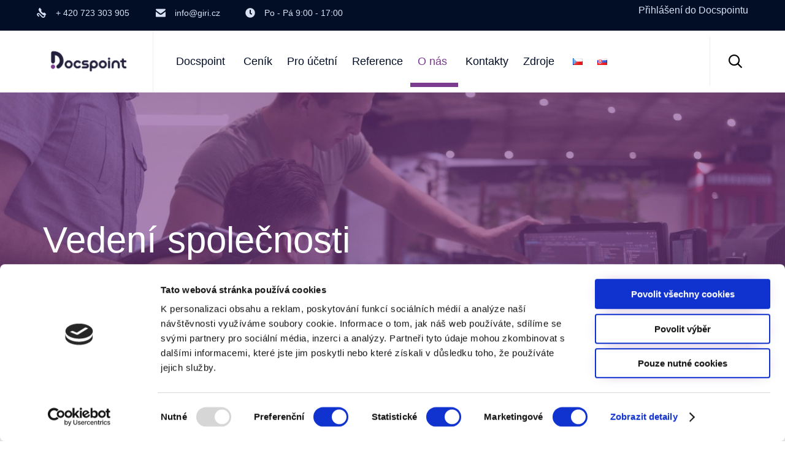

--- FILE ---
content_type: application/x-javascript
request_url: https://consentcdn.cookiebot.com/consentconfig/b318869b-265c-4ff6-b8e1-0cba6fe521cc/docspoint.cz/configuration.js
body_size: 257
content:
CookieConsent.configuration.tags.push({id:181778935,type:"script",tagID:"",innerHash:"",outerHash:"",tagHash:"15543400684961",url:"https://consent.cookiebot.com/uc.js",resolvedUrl:"https://consent.cookiebot.com/uc.js",cat:[1]});CookieConsent.configuration.tags.push({id:181778938,type:"script",tagID:"",innerHash:"",outerHash:"",tagHash:"10601613326330",url:"",resolvedUrl:"",cat:[3]});CookieConsent.configuration.tags.push({id:181778939,type:"script",tagID:"",innerHash:"",outerHash:"",tagHash:"693753598207",url:"",resolvedUrl:"",cat:[4]});CookieConsent.configuration.tags.push({id:181778940,type:"script",tagID:"",innerHash:"",outerHash:"",tagHash:"9357646529489",url:"",resolvedUrl:"",cat:[1,4]});CookieConsent.configuration.tags.push({id:181778944,type:"script",tagID:"",innerHash:"",outerHash:"",tagHash:"11272448237064",url:"",resolvedUrl:"",cat:[2]});CookieConsent.configuration.tags.push({id:181778945,type:"script",tagID:"",innerHash:"",outerHash:"",tagHash:"5458375186277",url:"",resolvedUrl:"",cat:[1]});CookieConsent.configuration.tags.push({id:181778947,type:"script",tagID:"",innerHash:"",outerHash:"",tagHash:"15742925054197",url:"https://docspoint.cz/wp-content/plugins/nextgen-gallery/static/Legacy/ajax.min.js?ver=3.59.12",resolvedUrl:"https://docspoint.cz/wp-content/plugins/nextgen-gallery/static/Legacy/ajax.min.js?ver=3.59.12",cat:[1]});CookieConsent.configuration.tags.push({id:181778948,type:"iframe",tagID:"",innerHash:"",outerHash:"",tagHash:"8138060979931",url:"https://www.moja-pohoda.sk/2022.01_MojaPOHODA/",resolvedUrl:"https://www.moja-pohoda.sk/2022.01_MojaPOHODA/",cat:[1]});CookieConsent.configuration.tags.push({id:181778949,type:"iframe",tagID:"",innerHash:"",outerHash:"",tagHash:"15342399309911",url:"https://www.pohodaplus.sk/banner",resolvedUrl:"https://www.pohodaplus.sk/banner",cat:[1]});